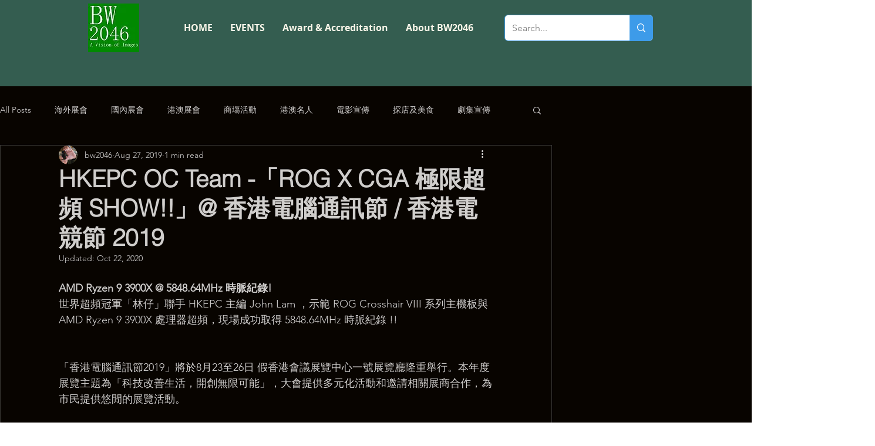

--- FILE ---
content_type: text/html; charset=utf-8
request_url: https://www.google.com/recaptcha/api2/aframe
body_size: 267
content:
<!DOCTYPE HTML><html><head><meta http-equiv="content-type" content="text/html; charset=UTF-8"></head><body><script nonce="fYtbIhDfMVugOlpzbGY5_w">/** Anti-fraud and anti-abuse applications only. See google.com/recaptcha */ try{var clients={'sodar':'https://pagead2.googlesyndication.com/pagead/sodar?'};window.addEventListener("message",function(a){try{if(a.source===window.parent){var b=JSON.parse(a.data);var c=clients[b['id']];if(c){var d=document.createElement('img');d.src=c+b['params']+'&rc='+(localStorage.getItem("rc::a")?sessionStorage.getItem("rc::b"):"");window.document.body.appendChild(d);sessionStorage.setItem("rc::e",parseInt(sessionStorage.getItem("rc::e")||0)+1);localStorage.setItem("rc::h",'1769017182805');}}}catch(b){}});window.parent.postMessage("_grecaptcha_ready", "*");}catch(b){}</script></body></html>